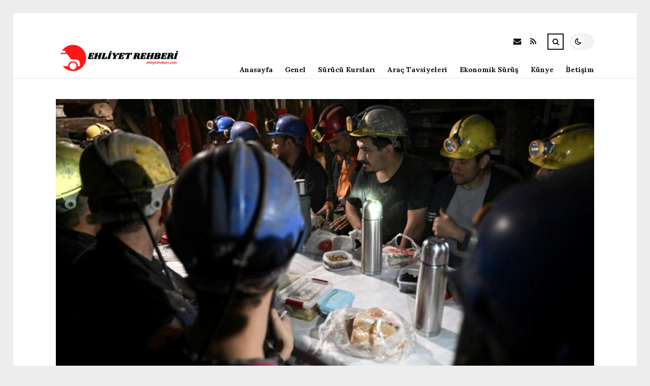

--- FILE ---
content_type: text/html; charset=UTF-8
request_url: https://ehliyethaberi.com/somali-madencilerin-iftar-sofrasi-yerin-metrelerce-altinda-kuruluyor.html
body_size: 10859
content:
<!DOCTYPE html>
<html lang="tr">

<head>

	<meta charset="UTF-8" />
	<!-- Mobile Specific Metas -->
	<meta name="viewport" content="width=device-width, initial-scale=1, maximum-scale=5">

	<title>Somalı madencilerin iftar sofrası yerin metrelerce altında kuruluyor &#8211; ehliyethaberi.com | Ehliyet Haberleri</title>
<meta name='robots' content='max-image-preview:large' />
<link rel='dns-prefetch' href='//fonts.googleapis.com' />
<link rel="alternate" type="application/rss+xml" title="ehliyethaberi.com | Ehliyet Haberleri &raquo; akışı" href="https://ehliyethaberi.com/feed" />
<link rel="alternate" type="application/rss+xml" title="ehliyethaberi.com | Ehliyet Haberleri &raquo; yorum akışı" href="https://ehliyethaberi.com/comments/feed" />
<link rel="alternate" type="application/rss+xml" title="ehliyethaberi.com | Ehliyet Haberleri &raquo; Somalı madencilerin iftar sofrası yerin metrelerce altında kuruluyor yorum akışı" href="https://ehliyethaberi.com/somali-madencilerin-iftar-sofrasi-yerin-metrelerce-altinda-kuruluyor.html/feed" />
<link rel="alternate" title="oEmbed (JSON)" type="application/json+oembed" href="https://ehliyethaberi.com/wp-json/oembed/1.0/embed?url=https%3A%2F%2Fehliyethaberi.com%2Fsomali-madencilerin-iftar-sofrasi-yerin-metrelerce-altinda-kuruluyor.html" />
<link rel="alternate" title="oEmbed (XML)" type="text/xml+oembed" href="https://ehliyethaberi.com/wp-json/oembed/1.0/embed?url=https%3A%2F%2Fehliyethaberi.com%2Fsomali-madencilerin-iftar-sofrasi-yerin-metrelerce-altinda-kuruluyor.html&#038;format=xml" />
<style id='wp-img-auto-sizes-contain-inline-css' type='text/css'>
img:is([sizes=auto i],[sizes^="auto," i]){contain-intrinsic-size:3000px 1500px}
/*# sourceURL=wp-img-auto-sizes-contain-inline-css */
</style>
<style id='wp-emoji-styles-inline-css' type='text/css'>

	img.wp-smiley, img.emoji {
		display: inline !important;
		border: none !important;
		box-shadow: none !important;
		height: 1em !important;
		width: 1em !important;
		margin: 0 0.07em !important;
		vertical-align: -0.1em !important;
		background: none !important;
		padding: 0 !important;
	}
/*# sourceURL=wp-emoji-styles-inline-css */
</style>
<style id='wp-block-library-inline-css' type='text/css'>
:root{--wp-block-synced-color:#7a00df;--wp-block-synced-color--rgb:122,0,223;--wp-bound-block-color:var(--wp-block-synced-color);--wp-editor-canvas-background:#ddd;--wp-admin-theme-color:#007cba;--wp-admin-theme-color--rgb:0,124,186;--wp-admin-theme-color-darker-10:#006ba1;--wp-admin-theme-color-darker-10--rgb:0,107,160.5;--wp-admin-theme-color-darker-20:#005a87;--wp-admin-theme-color-darker-20--rgb:0,90,135;--wp-admin-border-width-focus:2px}@media (min-resolution:192dpi){:root{--wp-admin-border-width-focus:1.5px}}.wp-element-button{cursor:pointer}:root .has-very-light-gray-background-color{background-color:#eee}:root .has-very-dark-gray-background-color{background-color:#313131}:root .has-very-light-gray-color{color:#eee}:root .has-very-dark-gray-color{color:#313131}:root .has-vivid-green-cyan-to-vivid-cyan-blue-gradient-background{background:linear-gradient(135deg,#00d084,#0693e3)}:root .has-purple-crush-gradient-background{background:linear-gradient(135deg,#34e2e4,#4721fb 50%,#ab1dfe)}:root .has-hazy-dawn-gradient-background{background:linear-gradient(135deg,#faaca8,#dad0ec)}:root .has-subdued-olive-gradient-background{background:linear-gradient(135deg,#fafae1,#67a671)}:root .has-atomic-cream-gradient-background{background:linear-gradient(135deg,#fdd79a,#004a59)}:root .has-nightshade-gradient-background{background:linear-gradient(135deg,#330968,#31cdcf)}:root .has-midnight-gradient-background{background:linear-gradient(135deg,#020381,#2874fc)}:root{--wp--preset--font-size--normal:16px;--wp--preset--font-size--huge:42px}.has-regular-font-size{font-size:1em}.has-larger-font-size{font-size:2.625em}.has-normal-font-size{font-size:var(--wp--preset--font-size--normal)}.has-huge-font-size{font-size:var(--wp--preset--font-size--huge)}.has-text-align-center{text-align:center}.has-text-align-left{text-align:left}.has-text-align-right{text-align:right}.has-fit-text{white-space:nowrap!important}#end-resizable-editor-section{display:none}.aligncenter{clear:both}.items-justified-left{justify-content:flex-start}.items-justified-center{justify-content:center}.items-justified-right{justify-content:flex-end}.items-justified-space-between{justify-content:space-between}.screen-reader-text{border:0;clip-path:inset(50%);height:1px;margin:-1px;overflow:hidden;padding:0;position:absolute;width:1px;word-wrap:normal!important}.screen-reader-text:focus{background-color:#ddd;clip-path:none;color:#444;display:block;font-size:1em;height:auto;left:5px;line-height:normal;padding:15px 23px 14px;text-decoration:none;top:5px;width:auto;z-index:100000}html :where(.has-border-color){border-style:solid}html :where([style*=border-top-color]){border-top-style:solid}html :where([style*=border-right-color]){border-right-style:solid}html :where([style*=border-bottom-color]){border-bottom-style:solid}html :where([style*=border-left-color]){border-left-style:solid}html :where([style*=border-width]){border-style:solid}html :where([style*=border-top-width]){border-top-style:solid}html :where([style*=border-right-width]){border-right-style:solid}html :where([style*=border-bottom-width]){border-bottom-style:solid}html :where([style*=border-left-width]){border-left-style:solid}html :where(img[class*=wp-image-]){height:auto;max-width:100%}:where(figure){margin:0 0 1em}html :where(.is-position-sticky){--wp-admin--admin-bar--position-offset:var(--wp-admin--admin-bar--height,0px)}@media screen and (max-width:600px){html :where(.is-position-sticky){--wp-admin--admin-bar--position-offset:0px}}

/*# sourceURL=wp-block-library-inline-css */
</style><style id='global-styles-inline-css' type='text/css'>
:root{--wp--preset--aspect-ratio--square: 1;--wp--preset--aspect-ratio--4-3: 4/3;--wp--preset--aspect-ratio--3-4: 3/4;--wp--preset--aspect-ratio--3-2: 3/2;--wp--preset--aspect-ratio--2-3: 2/3;--wp--preset--aspect-ratio--16-9: 16/9;--wp--preset--aspect-ratio--9-16: 9/16;--wp--preset--color--black: #000000;--wp--preset--color--cyan-bluish-gray: #abb8c3;--wp--preset--color--white: #ffffff;--wp--preset--color--pale-pink: #f78da7;--wp--preset--color--vivid-red: #cf2e2e;--wp--preset--color--luminous-vivid-orange: #ff6900;--wp--preset--color--luminous-vivid-amber: #fcb900;--wp--preset--color--light-green-cyan: #7bdcb5;--wp--preset--color--vivid-green-cyan: #00d084;--wp--preset--color--pale-cyan-blue: #8ed1fc;--wp--preset--color--vivid-cyan-blue: #0693e3;--wp--preset--color--vivid-purple: #9b51e0;--wp--preset--gradient--vivid-cyan-blue-to-vivid-purple: linear-gradient(135deg,rgb(6,147,227) 0%,rgb(155,81,224) 100%);--wp--preset--gradient--light-green-cyan-to-vivid-green-cyan: linear-gradient(135deg,rgb(122,220,180) 0%,rgb(0,208,130) 100%);--wp--preset--gradient--luminous-vivid-amber-to-luminous-vivid-orange: linear-gradient(135deg,rgb(252,185,0) 0%,rgb(255,105,0) 100%);--wp--preset--gradient--luminous-vivid-orange-to-vivid-red: linear-gradient(135deg,rgb(255,105,0) 0%,rgb(207,46,46) 100%);--wp--preset--gradient--very-light-gray-to-cyan-bluish-gray: linear-gradient(135deg,rgb(238,238,238) 0%,rgb(169,184,195) 100%);--wp--preset--gradient--cool-to-warm-spectrum: linear-gradient(135deg,rgb(74,234,220) 0%,rgb(151,120,209) 20%,rgb(207,42,186) 40%,rgb(238,44,130) 60%,rgb(251,105,98) 80%,rgb(254,248,76) 100%);--wp--preset--gradient--blush-light-purple: linear-gradient(135deg,rgb(255,206,236) 0%,rgb(152,150,240) 100%);--wp--preset--gradient--blush-bordeaux: linear-gradient(135deg,rgb(254,205,165) 0%,rgb(254,45,45) 50%,rgb(107,0,62) 100%);--wp--preset--gradient--luminous-dusk: linear-gradient(135deg,rgb(255,203,112) 0%,rgb(199,81,192) 50%,rgb(65,88,208) 100%);--wp--preset--gradient--pale-ocean: linear-gradient(135deg,rgb(255,245,203) 0%,rgb(182,227,212) 50%,rgb(51,167,181) 100%);--wp--preset--gradient--electric-grass: linear-gradient(135deg,rgb(202,248,128) 0%,rgb(113,206,126) 100%);--wp--preset--gradient--midnight: linear-gradient(135deg,rgb(2,3,129) 0%,rgb(40,116,252) 100%);--wp--preset--font-size--small: 13px;--wp--preset--font-size--medium: 20px;--wp--preset--font-size--large: 36px;--wp--preset--font-size--x-large: 42px;--wp--preset--spacing--20: 0.44rem;--wp--preset--spacing--30: 0.67rem;--wp--preset--spacing--40: 1rem;--wp--preset--spacing--50: 1.5rem;--wp--preset--spacing--60: 2.25rem;--wp--preset--spacing--70: 3.38rem;--wp--preset--spacing--80: 5.06rem;--wp--preset--shadow--natural: 6px 6px 9px rgba(0, 0, 0, 0.2);--wp--preset--shadow--deep: 12px 12px 50px rgba(0, 0, 0, 0.4);--wp--preset--shadow--sharp: 6px 6px 0px rgba(0, 0, 0, 0.2);--wp--preset--shadow--outlined: 6px 6px 0px -3px rgb(255, 255, 255), 6px 6px rgb(0, 0, 0);--wp--preset--shadow--crisp: 6px 6px 0px rgb(0, 0, 0);}:where(.is-layout-flex){gap: 0.5em;}:where(.is-layout-grid){gap: 0.5em;}body .is-layout-flex{display: flex;}.is-layout-flex{flex-wrap: wrap;align-items: center;}.is-layout-flex > :is(*, div){margin: 0;}body .is-layout-grid{display: grid;}.is-layout-grid > :is(*, div){margin: 0;}:where(.wp-block-columns.is-layout-flex){gap: 2em;}:where(.wp-block-columns.is-layout-grid){gap: 2em;}:where(.wp-block-post-template.is-layout-flex){gap: 1.25em;}:where(.wp-block-post-template.is-layout-grid){gap: 1.25em;}.has-black-color{color: var(--wp--preset--color--black) !important;}.has-cyan-bluish-gray-color{color: var(--wp--preset--color--cyan-bluish-gray) !important;}.has-white-color{color: var(--wp--preset--color--white) !important;}.has-pale-pink-color{color: var(--wp--preset--color--pale-pink) !important;}.has-vivid-red-color{color: var(--wp--preset--color--vivid-red) !important;}.has-luminous-vivid-orange-color{color: var(--wp--preset--color--luminous-vivid-orange) !important;}.has-luminous-vivid-amber-color{color: var(--wp--preset--color--luminous-vivid-amber) !important;}.has-light-green-cyan-color{color: var(--wp--preset--color--light-green-cyan) !important;}.has-vivid-green-cyan-color{color: var(--wp--preset--color--vivid-green-cyan) !important;}.has-pale-cyan-blue-color{color: var(--wp--preset--color--pale-cyan-blue) !important;}.has-vivid-cyan-blue-color{color: var(--wp--preset--color--vivid-cyan-blue) !important;}.has-vivid-purple-color{color: var(--wp--preset--color--vivid-purple) !important;}.has-black-background-color{background-color: var(--wp--preset--color--black) !important;}.has-cyan-bluish-gray-background-color{background-color: var(--wp--preset--color--cyan-bluish-gray) !important;}.has-white-background-color{background-color: var(--wp--preset--color--white) !important;}.has-pale-pink-background-color{background-color: var(--wp--preset--color--pale-pink) !important;}.has-vivid-red-background-color{background-color: var(--wp--preset--color--vivid-red) !important;}.has-luminous-vivid-orange-background-color{background-color: var(--wp--preset--color--luminous-vivid-orange) !important;}.has-luminous-vivid-amber-background-color{background-color: var(--wp--preset--color--luminous-vivid-amber) !important;}.has-light-green-cyan-background-color{background-color: var(--wp--preset--color--light-green-cyan) !important;}.has-vivid-green-cyan-background-color{background-color: var(--wp--preset--color--vivid-green-cyan) !important;}.has-pale-cyan-blue-background-color{background-color: var(--wp--preset--color--pale-cyan-blue) !important;}.has-vivid-cyan-blue-background-color{background-color: var(--wp--preset--color--vivid-cyan-blue) !important;}.has-vivid-purple-background-color{background-color: var(--wp--preset--color--vivid-purple) !important;}.has-black-border-color{border-color: var(--wp--preset--color--black) !important;}.has-cyan-bluish-gray-border-color{border-color: var(--wp--preset--color--cyan-bluish-gray) !important;}.has-white-border-color{border-color: var(--wp--preset--color--white) !important;}.has-pale-pink-border-color{border-color: var(--wp--preset--color--pale-pink) !important;}.has-vivid-red-border-color{border-color: var(--wp--preset--color--vivid-red) !important;}.has-luminous-vivid-orange-border-color{border-color: var(--wp--preset--color--luminous-vivid-orange) !important;}.has-luminous-vivid-amber-border-color{border-color: var(--wp--preset--color--luminous-vivid-amber) !important;}.has-light-green-cyan-border-color{border-color: var(--wp--preset--color--light-green-cyan) !important;}.has-vivid-green-cyan-border-color{border-color: var(--wp--preset--color--vivid-green-cyan) !important;}.has-pale-cyan-blue-border-color{border-color: var(--wp--preset--color--pale-cyan-blue) !important;}.has-vivid-cyan-blue-border-color{border-color: var(--wp--preset--color--vivid-cyan-blue) !important;}.has-vivid-purple-border-color{border-color: var(--wp--preset--color--vivid-purple) !important;}.has-vivid-cyan-blue-to-vivid-purple-gradient-background{background: var(--wp--preset--gradient--vivid-cyan-blue-to-vivid-purple) !important;}.has-light-green-cyan-to-vivid-green-cyan-gradient-background{background: var(--wp--preset--gradient--light-green-cyan-to-vivid-green-cyan) !important;}.has-luminous-vivid-amber-to-luminous-vivid-orange-gradient-background{background: var(--wp--preset--gradient--luminous-vivid-amber-to-luminous-vivid-orange) !important;}.has-luminous-vivid-orange-to-vivid-red-gradient-background{background: var(--wp--preset--gradient--luminous-vivid-orange-to-vivid-red) !important;}.has-very-light-gray-to-cyan-bluish-gray-gradient-background{background: var(--wp--preset--gradient--very-light-gray-to-cyan-bluish-gray) !important;}.has-cool-to-warm-spectrum-gradient-background{background: var(--wp--preset--gradient--cool-to-warm-spectrum) !important;}.has-blush-light-purple-gradient-background{background: var(--wp--preset--gradient--blush-light-purple) !important;}.has-blush-bordeaux-gradient-background{background: var(--wp--preset--gradient--blush-bordeaux) !important;}.has-luminous-dusk-gradient-background{background: var(--wp--preset--gradient--luminous-dusk) !important;}.has-pale-ocean-gradient-background{background: var(--wp--preset--gradient--pale-ocean) !important;}.has-electric-grass-gradient-background{background: var(--wp--preset--gradient--electric-grass) !important;}.has-midnight-gradient-background{background: var(--wp--preset--gradient--midnight) !important;}.has-small-font-size{font-size: var(--wp--preset--font-size--small) !important;}.has-medium-font-size{font-size: var(--wp--preset--font-size--medium) !important;}.has-large-font-size{font-size: var(--wp--preset--font-size--large) !important;}.has-x-large-font-size{font-size: var(--wp--preset--font-size--x-large) !important;}
/*# sourceURL=global-styles-inline-css */
</style>

<style id='classic-theme-styles-inline-css' type='text/css'>
/*! This file is auto-generated */
.wp-block-button__link{color:#fff;background-color:#32373c;border-radius:9999px;box-shadow:none;text-decoration:none;padding:calc(.667em + 2px) calc(1.333em + 2px);font-size:1.125em}.wp-block-file__button{background:#32373c;color:#fff;text-decoration:none}
/*# sourceURL=/wp-includes/css/classic-themes.min.css */
</style>
<link rel='stylesheet' id='font-awesome-css' href='https://ehliyethaberi.com/wp-content/themes/tulip/css/font-awesome.min.css?ver=4.7.0' type='text/css' media='all' />
<link rel='stylesheet' id='owl-carousel-css' href='https://ehliyethaberi.com/wp-content/themes/tulip/css/owl.carousel.min.css?ver=2.3.4' type='text/css' media='all' />
<link rel='stylesheet' id='tulip-google-fonts-css' href='https://fonts.googleapis.com/css2?family=Lora:ital,wght@0,400;0,700;1,400;1,700&#038;family=Playfair+Display:ital,wght@0,400;0,700;1,400;1,700&#038;display=swap' type='text/css' media='all' />
<link rel='stylesheet' id='tulip-style-css' href='https://ehliyethaberi.com/wp-content/themes/tulip/style.css?ver=6.9' type='text/css' media='all' />
<style id='tulip-style-inline-css' type='text/css'>

	:root {
		--fl-body-font-size: 14px;
		--fl-body-font: "Lora", "Times New Roman", serif;
		--fl-headings-font: "Playfair Display", "Times New Roman", serif;
		--fl-headings-font-weight: 700;

	    --fl-accent-color: #dd3333;
	    --fl-body-background: #ededed;
	    --fl-blog-background: #ffffff;
	    --fl-body-color: #444444;
	    --fl-headings-color: #121212;
	    --fl-meta-color: #888888;
	    --fl-button-background: #121212;
	    --fl-box-background: #f5f5f5;
	    --fl-box-color: #121212;

	    --fl-header-background: #ffffff;
	    --fl-header-color: #121212;
	    --fl-submenu-background: #ffffff;
	    --fl-submenu-color: #121212;

		--fl-footer-background: #f5f5f5;
		--fl-footer-color: #444444;
		--fl-footer-headings-color: #121212;
		--fl-copyright-background: #121212;
		--fl-copyright-color: #ffffff;

	    --fl-input-background: #ffffff;

	    --fl-widgets-border-color: rgba(128,128,128,0.1);		    
	    --fl-footer-widgets-border-color: rgba(128,128,128,0.1);		    

	    --fl-overlay-background: rgba(255,255,255,0.7);
	    --fl-overlay-background-hover: rgba(255,255,255,0.95);
	}

	
		[data-theme="dark"] {
		    --fl-body-background: #121212;
		    --fl-blog-background: #1e1e1e;
		    --fl-body-color: #aaaaaa;
		    --fl-headings-color: #ffffff;
		    --fl-meta-color: #777777;		    
		    --fl-button-background: #2c2c2c;
		    --fl-box-background: #222222;
		    --fl-box-color: #ffffff;

		    --fl-header-background: #1e1e1e;
		    --fl-header-color: #ffffff;
		    --fl-submenu-background: #222222;
		    --fl-submenu-color: #ffffff;

		    --fl-footer-background: #222222;
			--fl-footer-color: #aaaaaa;
			--fl-footer-headings-color: #ffffff;
			--fl-copyright-background: #2c2c2c;
			--fl-copyright-color: #ffffff;

		    --fl-input-background: #121212;

		    --fl-widgets-border-color: #252525;
		    --fl-footer-widgets-border-color: #333333;

		    --fl-overlay-background: rgba(30,30,30,0.7);
		    --fl-overlay-background-hover: rgba(30,30,30,0.95);
		}
	
/*# sourceURL=tulip-style-inline-css */
</style>
<script type="text/javascript" src="https://ehliyethaberi.com/wp-includes/js/jquery/jquery.min.js?ver=3.7.1" id="jquery-core-js"></script>
<script type="text/javascript" src="https://ehliyethaberi.com/wp-includes/js/jquery/jquery-migrate.min.js?ver=3.4.1" id="jquery-migrate-js"></script>
<link rel="https://api.w.org/" href="https://ehliyethaberi.com/wp-json/" /><link rel="alternate" title="JSON" type="application/json" href="https://ehliyethaberi.com/wp-json/wp/v2/posts/9700" /><link rel="EditURI" type="application/rsd+xml" title="RSD" href="https://ehliyethaberi.com/xmlrpc.php?rsd" />
<meta name="generator" content="WordPress 6.9" />
<link rel="canonical" href="https://ehliyethaberi.com/somali-madencilerin-iftar-sofrasi-yerin-metrelerce-altinda-kuruluyor.html" />
<link rel='shortlink' href='https://ehliyethaberi.com/?p=9700' />
        <script type="text/javascript">
            const userPrefersDark = window.matchMedia && window.matchMedia('(prefers-color-scheme: dark)').matches;
            if ( document.cookie.indexOf('tulip_color_theme=dark') > -1 || (userPrefersDark && document.cookie.indexOf('tulip_color_theme=light') === -1) ) {
                document.documentElement.setAttribute('data-theme', 'dark');
                document.addEventListener("DOMContentLoaded", function() {
                    document.getElementById('fl-darkmode').checked = true;
                });
            }
        </script>
        <link rel="icon" href="https://ehliyethaberi.com/wp-content/uploads/2022/09/cropped-car-160115_1280-32x32.png" sizes="32x32" />
<link rel="icon" href="https://ehliyethaberi.com/wp-content/uploads/2022/09/cropped-car-160115_1280-192x192.png" sizes="192x192" />
<link rel="apple-touch-icon" href="https://ehliyethaberi.com/wp-content/uploads/2022/09/cropped-car-160115_1280-180x180.png" />
<meta name="msapplication-TileImage" content="https://ehliyethaberi.com/wp-content/uploads/2022/09/cropped-car-160115_1280-270x270.png" />

</head>
<body class="wp-singular post-template-default single single-post postid-9700 single-format-standard wp-embed-responsive wp-theme-tulip">

	
	<div id="fl-blog-container">
		
		<!-- Header -->
		<header id="fl-header">
			<div class="fl-flex fl-container">
			    <div id="fl-logo">
				    				        <a href='https://ehliyethaberi.com/' title='ehliyethaberi.com | Ehliyet Haberleri' rel='home'>

				        	<img class="light-logo" src="https://ehliyethaberi.com/wp-content/uploads/2022/08/logologo-e1690556832799.png" alt="ehliyethaberi.com | Ehliyet Haberleri" width="244" height="59"><img class="dark-logo" src="https://ehliyethaberi.com/wp-content/uploads/2022/08/LOGOEHLIYET2-e1690556825850.png" alt="ehliyethaberi.com | Ehliyet Haberleri" width="244" height="59">				        </a>
									</div>
				<div id="fl-navigation" class="fl-flex">
					<div id="fl-top-bar">

												    <label class="fl-theme-switch" for="fl-darkmode">
						        <input type="checkbox" id="fl-darkmode">
						        <div class="slider"></div>
							</label>
							
							<div class="search">
								<div class="search-icon">
									<i class="fa fa-search"></i>
									<i class="fa fa-times"></i>
								</div>
								<form role="search" method="get" class="searchform" action="https://ehliyethaberi.com/">
    <input class="search-input" type="text" value="" placeholder="Arama yap..." name="s" />
</form>							</div>
						<div class="social-icons">













  
    <a href="mailto:bsiteler4@gmail.com" target="_blank"><i class="fa fa-envelope"></i><span>E-mail</span></a>

  
    <a href="https://ehliyethaberi.com/feed" target="_blank"><i class="fa fa-rss"></i><span>RSS</span></a>

</div>					</div>
					<div id="fl-header-menu">						
						<div class="menu-ana-menu-container"><ul id="menu-ana-menu" class="menu"><li id="menu-item-11687" class="menu-item menu-item-type-custom menu-item-object-custom menu-item-home menu-item-11687"><a href="https://ehliyethaberi.com">Anasayfa</a></li>
<li id="menu-item-11652" class="menu-item menu-item-type-taxonomy menu-item-object-category current-post-ancestor current-menu-parent current-post-parent menu-item-11652"><a href="https://ehliyethaberi.com/kategori/genel">Genel</a></li>
<li id="menu-item-11653" class="menu-item menu-item-type-taxonomy menu-item-object-category current-post-ancestor current-menu-parent current-post-parent menu-item-11653"><a href="https://ehliyethaberi.com/kategori/surucu-kurslari">Sürücü Kursları</a></li>
<li id="menu-item-11654" class="menu-item menu-item-type-taxonomy menu-item-object-category current-post-ancestor current-menu-parent current-post-parent menu-item-11654"><a href="https://ehliyethaberi.com/kategori/arac-tavsiyeleri">Araç Tavsiyeleri</a></li>
<li id="menu-item-11655" class="menu-item menu-item-type-taxonomy menu-item-object-category current-post-ancestor current-menu-parent current-post-parent menu-item-11655"><a href="https://ehliyethaberi.com/kategori/ekonomik-surus">Ekonomik Sürüş</a></li>
<li id="menu-item-11656" class="menu-item menu-item-type-post_type menu-item-object-page menu-item-11656"><a href="https://ehliyethaberi.com/kunye">Künye</a></li>
<li id="menu-item-11657" class="menu-item menu-item-type-post_type menu-item-object-page menu-item-11657"><a href="https://ehliyethaberi.com/iletisim-2">İletişim</a></li>
</ul></div>						
					</div>
				</div>
				<div id="fl-mobile-menu">
					<span>
						Menu						<i class="fa fa-navicon fa-lg"></i>
					</span>
				</div>
			</div>
		</header>
<div id="fl-content" class="fl-flex fl-container">
	<div id="fl-blogposts" class="fl-full-width">

		
		<article id="post-9700" class="fl-article post-9700 post type-post status-publish format-standard has-post-thumbnail hentry category-arac-tavsiyeleri category-ehliyet-tipleri category-ekonomik-surus category-eski-ehliyet-degisimi category-genel category-surucu-belgesi-siniflari category-surucu-kurslari tag-deprem tag-iftar tag-maden">
            <div class="fl-picture"><img width="1060" height="600" src="https://ehliyethaberi.com/wp-content/uploads/2023/03/somali-madencilerin-iftar-sofrasi-yerin-metrelerce-altinda-kuruluyor-cQLExWKV-1060x600.jpg" class="attachment-tulip_full_thumb size-tulip_full_thumb wp-post-image" alt="" decoding="async" fetchpriority="high" srcset="https://ehliyethaberi.com/wp-content/uploads/2023/03/somali-madencilerin-iftar-sofrasi-yerin-metrelerce-altinda-kuruluyor-cQLExWKV-1060x600.jpg 1060w, https://ehliyethaberi.com/wp-content/uploads/2023/03/somali-madencilerin-iftar-sofrasi-yerin-metrelerce-altinda-kuruluyor-cQLExWKV-300x169.jpg 300w, https://ehliyethaberi.com/wp-content/uploads/2023/03/somali-madencilerin-iftar-sofrasi-yerin-metrelerce-altinda-kuruluyor-cQLExWKV-195x110.jpg 195w, https://ehliyethaberi.com/wp-content/uploads/2023/03/somali-madencilerin-iftar-sofrasi-yerin-metrelerce-altinda-kuruluyor-cQLExWKV-390x220.jpg 390w, https://ehliyethaberi.com/wp-content/uploads/2023/03/somali-madencilerin-iftar-sofrasi-yerin-metrelerce-altinda-kuruluyor-cQLExWKV-450x255.jpg 450w" sizes="(max-width: 1060px) 100vw, 1060px" /></div>            <div class="fl-post-header">
                <h1 class="title">Somalı madencilerin iftar sofrası yerin metrelerce altında kuruluyor</h1>

                <span class="fl-meta category"><a href="https://ehliyethaberi.com/kategori/arac-tavsiyeleri" rel="category tag">Araç Tavsiyeleri</a>, <a href="https://ehliyethaberi.com/kategori/ehliyet-tipleri" rel="category tag">Ehliyet Tipleri</a>, <a href="https://ehliyethaberi.com/kategori/ekonomik-surus" rel="category tag">Ekonomik Sürüş</a>, <a href="https://ehliyethaberi.com/kategori/eski-ehliyet-degisimi" rel="category tag">Eski Ehliyet Değişimi</a>, <a href="https://ehliyethaberi.com/kategori/genel" rel="category tag">Genel</a>, <a href="https://ehliyethaberi.com/kategori/surucu-belgesi-siniflari" rel="category tag">Sürücü Belgesi Sınıfları</a>, <a href="https://ehliyethaberi.com/kategori/surucu-kurslari" rel="category tag">Sürücü Kursları</a></span>

                
                                <span class="fl-meta"><i class="fa fa-calendar-o"></i>Mar 28, 2023</span>
                
                                        <span class="fl-meta"><i class="fa fa-comment-o"></i><a href="https://ehliyethaberi.com/somali-madencilerin-iftar-sofrasi-yerin-metrelerce-altinda-kuruluyor.html#respond">Yorum Yok</a></span>
                                </div>

            <div class="fl-post-content clearfix">               
                <div> <span>AA &#038; Ensonhaber </span> </div>
<div>
<div>  </div>
</p></div>
<p>Manisa&#8217;nın Soma ilçesine bağlı Eynez Mahallesi&#8217;nde Özel bir şirket tarafından işletilen maden ocağında çalışan çalışanlar, iftar vaktinin yaklaşmasıyla baretlerinin ışığının aydınlattığı yüzlerce metre derinlikteki maden ocağında konuttan getirdikleri yiyeceklerle, kalasları masa yaparak iftar sofraları kuruyor.</p>
<p><b>İftar vakti, telefonla aşağı bildiriliyor</b></p>
<div></div>
<p>İşçiler, iftar vaktinin ocak içindeki telefonla kendilerine bildirilmesiyle oruçlarını açıyor.</p>
<p>Yerin altındaki kömürün yeryüzüne çıkarılmasında başrolde olan madenciler, iftarın akabinde dua edip ocaktaki mesailerine devam ediyor.</p>
<figure><img decoding="async" src="https://icdn.ensonhaber.com/resize/703x0-85/resimler/diger/kok/2023/03/28/somali-madencilerin-iftar-sofrasi-yerin-metrelerce-altinda-kuruluyor_23c3a681.jpg"/></figure>
<p><b>Yürekler zelzele bölgesinde</b></p>
<p>Maden teknikeri Mehmet Can, yaklaşık 500 mesai arkadaşıyla 6 Şubat&#8217;taki Kahramanmaraş merkezli sarsıntıların Aka yıkıma yol açtığı vilayetlerde arama kurtarma faaliyetlerine katıldıklarını söyledi.</p>
<p>Deprem bölgesindeki kayıplar nedeniyle hüzünlü bir ramazan yaşadıklarını anlatan Can, şöyle devam etti:</p>
<p>Bugün arkadaşlarımızla birlikte yerin şu Lahza 520 metre altındayız. İftarımızı yaptık, hüzün içinde yapıyoruz. Aka bir felaket yaşadık 6 Şubat&#8217;ta. Birçok mesai arkadaşımızla birlikte zelzele bölgesinde bulunduk. Orada kurtarma işlerinde çalıştık. Biz kömür için değil ömür için gitmiştik oralara. Yüreğimizi oralarda bıraktık. Burada çalışıyoruz lakin yüreğimiz onların yanında. Tabiatla en Fazla uğraş eden beşerler madencilerdir. Tabiatın getirdiği felaketle de en yeterli çabayı bizler yaptık orada. Elimizden gelen her şeyi yapmaya çalıştık, orada insanlara can olmaya çalıştık. Yaralarını sarmaya çalıştık.</p>
<figure><img decoding="async" src="https://icdn.ensonhaber.com/resize/703x0-85/resimler/diger/kok/2023/03/28/somali-madencilerin-iftar-sofrasi-yerin-metrelerce-altinda-kuruluyor_23c48504.jpg"/></figure>
<div></div>
<p>İşçilerden Emin kara da mesai arkadaşlarıyla madenciliğin geleneklerine Müsait birlik ve beraberlik içinde bir ramazan geçirdiklerini belirterek,</p>
<p>Çok manalı, duygusal bir ramazan yaşıyoruz. Birebir vakitte hüzünlüyüz. zelzele bölgesinde yaşamış olduğumuz bir hüzün vardı. Geldik, ülkece yaralarımızı sarmaya çalışıyoruz.</p>
<p>dedi.</p>
<figure><img decoding="async" src="https://icdn.ensonhaber.com/resize/703x0-85/resimler/diger/kok/2023/03/28/somali-madencilerin-iftar-sofrasi-yerin-metrelerce-altinda-kuruluyor_23c59614.jpg"/></figure>
<p><b>&#8220;Ağır işe alışkın olduğumuz için Fazla etkilemiyor&#8221;</b></p>
<p>Madenci Ömer Dursun da ramazanı maden ocağında arkadaşlarıyla dayanışma içinde geçirdiklerini lisana getirerek, <b><em>&#8220;Arkadaşlarımızla orucumuzu tutuyoruz. Biz esasen ağır işe alışkın olduğumuz için oruç bizi Fazla etkilemiyor. Orucumuzu rahat bir biçimde tutabiliyoruz.&#8221;</em></b> diye konuştu.</p>
<figure><img decoding="async" src="https://icdn.ensonhaber.com/resize/703x0-85/resimler/diger/kok/2023/03/28/somali-madencilerin-iftar-sofrasi-yerin-metrelerce-altinda-kuruluyor_23c65383.jpg"/></figure>
            </div>

            <div class="fl-article-footer fl-flex">
                <div class="fl-sharing">
    <span class="fl-meta">Paylaş</span>
    <a href="https://www.facebook.com/sharer.php?u=https://ehliyethaberi.com/somali-madencilerin-iftar-sofrasi-yerin-metrelerce-altinda-kuruluyor.html" title="Share on Facebook" target="_blank" rel="noreferrer">
        <i class="fa fa-facebook"></i>
        <span>Share on Facebook</span>
    </a>
    <a href="https://www.twitter.com/share?url=&text=Somal%C4%B1+madencilerin+iftar+sofras%C4%B1+yerin+metrelerce+alt%C4%B1nda+kuruluyor-https://ehliyethaberi.com/somali-madencilerin-iftar-sofrasi-yerin-metrelerce-altinda-kuruluyor.html" title="Tweet This!" target="_blank" rel="noreferrer">
        <i class="fa fa-twitter"></i>
        <span>Tweet This!</span>
    </a>
    <a href="https://www.linkedin.com/sharing/share-offsite/?url=https://ehliyethaberi.com/somali-madencilerin-iftar-sofrasi-yerin-metrelerce-altinda-kuruluyor.html" title="Share on LinkedIn" target="_blank" rel="noreferrer">
        <i class="fa fa-linkedin"></i>
        <span>Share on LinkedIn</span>
    </a>
    <a href="https://pinterest.com/pin/create/button/?url=https://ehliyethaberi.com/somali-madencilerin-iftar-sofrasi-yerin-metrelerce-altinda-kuruluyor.html&amp;media=https://ehliyethaberi.com/wp-content/uploads/2023/03/somali-madencilerin-iftar-sofrasi-yerin-metrelerce-altinda-kuruluyor-cQLExWKV.jpg" title="Pin this!" target="_blank" rel="noreferrer">
        <i class="fa fa-pinterest-p"></i>
        <span>Pin this!</span>
    </a>
</div>
            </div>

        </article>



		
			<!-- About Author -->
							<div id="fl-prev-next" class="fl-flex">
										<div class="prev item fl-flex">
						<div class="fl-picture"><a href="https://ehliyethaberi.com/istanbulda-zombi-mantari-tespit-edildi-unlu-diziye-konu-olmustu-salgin-haline-gelebilir-mi.html" rel="prev"><img width="150" height="150" src="https://ehliyethaberi.com/wp-content/uploads/2023/03/istanbulda-zombi-mantari-tespit-edildi-unlu-diziye-konu-olmustu-salgin-haline-gelebilir-mi-xGxzjFG4-150x150.jpg" class="attachment-thumbnail size-thumbnail wp-post-image" alt="" decoding="async" loading="lazy" /></a></div>						<div class="content">
							<span class="fl-meta">Önceki Yazı</span>
							<h4 class="title"><a href="https://ehliyethaberi.com/istanbulda-zombi-mantari-tespit-edildi-unlu-diziye-konu-olmustu-salgin-haline-gelebilir-mi.html" rel="prev">İstanbul&#8217;da zombi mantarı tespit edildi! Ünlü diziye konu olmuştu: Salgın haline gelebilir mi?</a></h4>
						</div>
					</div>
										
					<div class="next item fl-flex">
						<div class="fl-picture"><a href="https://ehliyethaberi.com/sindirginin-sembolu-sagdic-leylek-belediye-binasindaki-yuvasina-yerlesti.html" rel="next"><img width="150" height="150" src="https://ehliyethaberi.com/wp-content/uploads/2023/03/sindirginin-sembolu-sagdic-leylek-belediye-binasindaki-yuvasina-yerlesti-Qqi8E4Mh-150x150.jpg" class="attachment-thumbnail size-thumbnail wp-post-image" alt="" decoding="async" loading="lazy" /></a></div>						<div class="content">
							<span class="fl-meta">Sonraki Yazı</span>
							<h4 class="title"><a href="https://ehliyethaberi.com/sindirginin-sembolu-sagdic-leylek-belediye-binasindaki-yuvasina-yerlesti.html" rel="next">Sındırgı&#8217;nın sembolü Sağdıç leylek, belediye binasındaki yuvasına yerleşti</a></h4>
						</div>
					</div>
									</div>
			
					<div id="fl-related" class="fl-flex">
						<h4 class="fl-widget-title">Hoşunuza Gidebilecek içerikler</h4>
												<div class="item fl-flex">
											                        <div class="fl-picture">
			                            <a href="https://ehliyethaberi.com/antalyada-gundemi-en-yakindan-takip-eden-haber-sitesi-antalyahaber-tv.html">
			                            	Antalya&#8217;da Gündemi En Yakından Takip Eden Haber Sitesi antalyahaber.tv<img width="576" height="384" src="https://ehliyethaberi.com/wp-content/uploads/2024/11/antalya-haber-tv-576x384.png" class="attachment-tulip_medium_thumb size-tulip_medium_thumb wp-post-image" alt="" decoding="async" loading="lazy" />			                            </a>
			                        </div>
			                    			                    <div class="content">
									<h5 class="title"><a href="https://ehliyethaberi.com/antalyada-gundemi-en-yakindan-takip-eden-haber-sitesi-antalyahaber-tv.html">Antalya&#8217;da Gündemi En Yakından Takip Eden Haber Sitesi antalyahaber.tv</a></h5>
									
					                						                <span class="fl-meta"><i class="fa fa-calendar-o"></i>Şub 28, 2025</span>
					                				                </div>
							</div>
												<div class="item fl-flex">
											                        <div class="fl-picture">
			                            <a href="https://ehliyethaberi.com/karabag-zaferinin-4-yil-donumu-azerbaycanda-coskuyla-kutlaniyor.html">
			                            	Karabağ Zaferi’nin 4. Yıl Dönümü Azerbaycan’da Coşkuyla Kutlanıyor<img src="https://ehliyethaberi.com/wp-content/themes/tulip/img/empty-related.png">			                            </a>
			                        </div>
			                    			                    <div class="content">
									<h5 class="title"><a href="https://ehliyethaberi.com/karabag-zaferinin-4-yil-donumu-azerbaycanda-coskuyla-kutlaniyor.html">Karabağ Zaferi’nin 4. Yıl Dönümü Azerbaycan’da Coşkuyla Kutlanıyor</a></h5>
									
					                						                <span class="fl-meta"><i class="fa fa-calendar-o"></i>Kas 08, 2024</span>
					                				                </div>
							</div>
												<div class="item fl-flex">
											                        <div class="fl-picture">
			                            <a href="https://ehliyethaberi.com/antalyahaber-tv-ile-guncel-gelismelere-hemen-ulasin.html">
			                            	antalyahaber.tv ile Güncel Gelişmelere Hemen Ulaşın<img width="576" height="384" src="https://ehliyethaberi.com/wp-content/uploads/2024/11/antalya-haber-tv-576x384.png" class="attachment-tulip_medium_thumb size-tulip_medium_thumb wp-post-image" alt="" decoding="async" loading="lazy" />			                            </a>
			                        </div>
			                    			                    <div class="content">
									<h5 class="title"><a href="https://ehliyethaberi.com/antalyahaber-tv-ile-guncel-gelismelere-hemen-ulasin.html">antalyahaber.tv ile Güncel Gelişmelere Hemen Ulaşın</a></h5>
									
					                						                <span class="fl-meta"><i class="fa fa-calendar-o"></i>Kas 08, 2024</span>
					                				                </div>
							</div>
										
					</div>
				
    <div id="comments" class="fl-comments">
        <h4 class="fl-widget-title">
            Yorum Yok        </h4>

        	<div id="respond" class="comment-respond">
		<h4 id="fl-reply-title">Yorum Yap <small><a rel="nofollow" id="cancel-comment-reply-link" href="/somali-madencilerin-iftar-sofrasi-yerin-metrelerce-altinda-kuruluyor.html#respond" style="display:none;">Yanıtı iptal et</a></small></h4><form action="https://ehliyethaberi.com/wp-comments-post.php" method="post" id="commentform" class="comment-form"><p class="comment-notes"><span id="email-notes">E-posta adresiniz yayınlanmayacak.</span> <span class="required-field-message">Gerekli alanlar <span class="required">*</span> ile işaretlenmişlerdir</span></p><p class="comment-form-comment"><label for="comment">Yorum <span class="required">*</span></label> <textarea id="comment" name="comment" cols="45" rows="8" maxlength="65525" required="required"></textarea></p><p class="comment-form-author"><label for="author">Ad <span class="required">*</span></label> <input id="author" name="author" type="text" value="" size="30" maxlength="245" autocomplete="name" required="required" /></p>
<p class="comment-form-email"><label for="email">E-posta <span class="required">*</span></label> <input id="email" name="email" type="text" value="" size="30" maxlength="100" aria-describedby="email-notes" autocomplete="email" required="required" /></p>
<p class="comment-form-url"><label for="url">İnternet sitesi</label> <input id="url" name="url" type="text" value="" size="30" maxlength="200" autocomplete="url" /></p>
<p class="comment-form-cookies-consent"><input id="wp-comment-cookies-consent" name="wp-comment-cookies-consent" type="checkbox" value="yes" /> <label for="wp-comment-cookies-consent">Daha sonraki yorumlarımda kullanılması için adım, e-posta adresim ve site adresim bu tarayıcıya kaydedilsin.</label></p>
<p class="form-submit"><input name="submit" type="submit" id="submit" class="submit" value="Yorum gönder" /> <input type='hidden' name='comment_post_ID' value='9700' id='comment_post_ID' />
<input type='hidden' name='comment_parent' id='comment_parent' value='0' />
</p></form>	</div><!-- #respond -->
	
    </div>

	</div>	
	</div>

    <!-- Footer -->
    <footer id="fl-footer">
                <div id="fl-footer-sidebar" class="fl-flex fl-container">
            <div class="fl-widget-column">
                            </div>
            <div class="fl-widget-column">
                            </div>
            <div class="fl-widget-column">
                            </div>
        </div>
        
        <div id="fl-footer-bottom">
            <div class="fl-flex fl-container">            
                <div class="social-icons">













  
    <a href="mailto:bsiteler4@gmail.com" target="_blank"><i class="fa fa-envelope"></i><span>E-mail</span></a>

  
    <a href="https://ehliyethaberi.com/feed" target="_blank"><i class="fa fa-rss"></i><span>RSS</span></a>

</div>                <div id="fl-copyright">
                    Made with love at <a href="https://antalyahaber.tv/" target="_blank">Antalya Haber</a> | Powered by <a href="https://www.boxbilisim.com/" target="_blank">Box Bilişim</a>
                </div>
            </div>
        </div>
    </footer>

</div> 
	<script type="speculationrules">
{"prefetch":[{"source":"document","where":{"and":[{"href_matches":"/*"},{"not":{"href_matches":["/wp-*.php","/wp-admin/*","/wp-content/uploads/*","/wp-content/*","/wp-content/plugins/*","/wp-content/themes/tulip/*","/*\\?(.+)"]}},{"not":{"selector_matches":"a[rel~=\"nofollow\"]"}},{"not":{"selector_matches":".no-prefetch, .no-prefetch a"}}]},"eagerness":"conservative"}]}
</script>
<script type="text/javascript" src="https://ehliyethaberi.com/wp-content/themes/tulip/js/owl.carousel.min.js?ver=2.3.4" id="owl-carousel-js"></script>
<script type="text/javascript" src="https://ehliyethaberi.com/wp-content/themes/tulip/js/fitvids.js?ver=1.1" id="fitvids-script-js"></script>
<script type="text/javascript" src="https://ehliyethaberi.com/wp-content/themes/tulip/js/masonry.pkgd.min.js?ver=4.2.2" id="masonry-script-js"></script>
<script type="text/javascript" src="https://ehliyethaberi.com/wp-content/themes/tulip/js/tulip.js?ver=2.4" id="tulip-script-js"></script>
<script type="text/javascript" src="https://ehliyethaberi.com/wp-includes/js/comment-reply.min.js?ver=6.9" id="comment-reply-js" async="async" data-wp-strategy="async" fetchpriority="low"></script>
<script id="wp-emoji-settings" type="application/json">
{"baseUrl":"https://s.w.org/images/core/emoji/17.0.2/72x72/","ext":".png","svgUrl":"https://s.w.org/images/core/emoji/17.0.2/svg/","svgExt":".svg","source":{"concatemoji":"https://ehliyethaberi.com/wp-includes/js/wp-emoji-release.min.js?ver=6.9"}}
</script>
<script type="module">
/* <![CDATA[ */
/*! This file is auto-generated */
const a=JSON.parse(document.getElementById("wp-emoji-settings").textContent),o=(window._wpemojiSettings=a,"wpEmojiSettingsSupports"),s=["flag","emoji"];function i(e){try{var t={supportTests:e,timestamp:(new Date).valueOf()};sessionStorage.setItem(o,JSON.stringify(t))}catch(e){}}function c(e,t,n){e.clearRect(0,0,e.canvas.width,e.canvas.height),e.fillText(t,0,0);t=new Uint32Array(e.getImageData(0,0,e.canvas.width,e.canvas.height).data);e.clearRect(0,0,e.canvas.width,e.canvas.height),e.fillText(n,0,0);const a=new Uint32Array(e.getImageData(0,0,e.canvas.width,e.canvas.height).data);return t.every((e,t)=>e===a[t])}function p(e,t){e.clearRect(0,0,e.canvas.width,e.canvas.height),e.fillText(t,0,0);var n=e.getImageData(16,16,1,1);for(let e=0;e<n.data.length;e++)if(0!==n.data[e])return!1;return!0}function u(e,t,n,a){switch(t){case"flag":return n(e,"\ud83c\udff3\ufe0f\u200d\u26a7\ufe0f","\ud83c\udff3\ufe0f\u200b\u26a7\ufe0f")?!1:!n(e,"\ud83c\udde8\ud83c\uddf6","\ud83c\udde8\u200b\ud83c\uddf6")&&!n(e,"\ud83c\udff4\udb40\udc67\udb40\udc62\udb40\udc65\udb40\udc6e\udb40\udc67\udb40\udc7f","\ud83c\udff4\u200b\udb40\udc67\u200b\udb40\udc62\u200b\udb40\udc65\u200b\udb40\udc6e\u200b\udb40\udc67\u200b\udb40\udc7f");case"emoji":return!a(e,"\ud83e\u1fac8")}return!1}function f(e,t,n,a){let r;const o=(r="undefined"!=typeof WorkerGlobalScope&&self instanceof WorkerGlobalScope?new OffscreenCanvas(300,150):document.createElement("canvas")).getContext("2d",{willReadFrequently:!0}),s=(o.textBaseline="top",o.font="600 32px Arial",{});return e.forEach(e=>{s[e]=t(o,e,n,a)}),s}function r(e){var t=document.createElement("script");t.src=e,t.defer=!0,document.head.appendChild(t)}a.supports={everything:!0,everythingExceptFlag:!0},new Promise(t=>{let n=function(){try{var e=JSON.parse(sessionStorage.getItem(o));if("object"==typeof e&&"number"==typeof e.timestamp&&(new Date).valueOf()<e.timestamp+604800&&"object"==typeof e.supportTests)return e.supportTests}catch(e){}return null}();if(!n){if("undefined"!=typeof Worker&&"undefined"!=typeof OffscreenCanvas&&"undefined"!=typeof URL&&URL.createObjectURL&&"undefined"!=typeof Blob)try{var e="postMessage("+f.toString()+"("+[JSON.stringify(s),u.toString(),c.toString(),p.toString()].join(",")+"));",a=new Blob([e],{type:"text/javascript"});const r=new Worker(URL.createObjectURL(a),{name:"wpTestEmojiSupports"});return void(r.onmessage=e=>{i(n=e.data),r.terminate(),t(n)})}catch(e){}i(n=f(s,u,c,p))}t(n)}).then(e=>{for(const n in e)a.supports[n]=e[n],a.supports.everything=a.supports.everything&&a.supports[n],"flag"!==n&&(a.supports.everythingExceptFlag=a.supports.everythingExceptFlag&&a.supports[n]);var t;a.supports.everythingExceptFlag=a.supports.everythingExceptFlag&&!a.supports.flag,a.supports.everything||((t=a.source||{}).concatemoji?r(t.concatemoji):t.wpemoji&&t.twemoji&&(r(t.twemoji),r(t.wpemoji)))});
//# sourceURL=https://ehliyethaberi.com/wp-includes/js/wp-emoji-loader.min.js
/* ]]> */
</script>

</body>
</html>